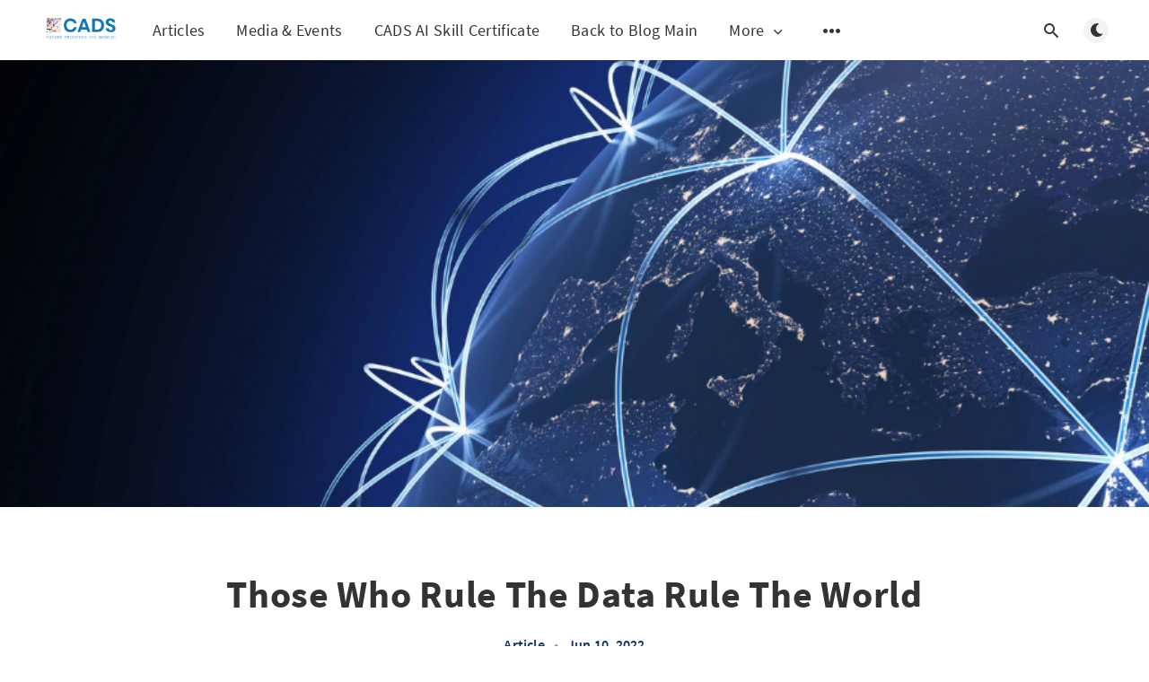

--- FILE ---
content_type: text/html; charset=utf-8
request_url: https://blog.cads.ai/those-who-rule-the-data-rule-the-world/
body_size: 10971
content:
<!DOCTYPE html>
<html lang="en">
  <head>
    <meta charset="utf-8" />
    <meta http-equiv="X-UA-Compatible" content="IE=edge" />

    <title>Those Who Rule The Data Rule The World</title>
    <meta name="HandheldFriendly" content="True" />
    <meta name="viewport" content="width=device-width, initial-scale=1.0" />

    <link rel="preload" href="https://blog.cads.ai/assets/css/app.css?v=96b94761a0" as="style" />
    <link rel="preload" href="https://blog.cads.ai/assets/js/manifest.js?v=96b94761a0" as="script" />
    <link rel="preload" href="https://blog.cads.ai/assets/js/vendor.js?v=96b94761a0" as="script" />
    <link rel="preload" href="https://blog.cads.ai/assets/js/app.js?v=96b94761a0" as="script" />

      <link rel="preload" href="https://blog.cads.ai/assets/css/post.css?v=96b94761a0" as="style" />
  <link rel="preload" href="https://blog.cads.ai/assets/js/post.js?v=96b94761a0" as="script" />


    <style>
      /* These font-faces are here to make fonts work if the Ghost instance is installed in a subdirectory */

      /* source-sans-pro-regular */
      @font-face {
        font-family: 'Source Sans Pro';
        font-style: normal;
        font-weight: 400;
        font-display: swap;
        src: local('SourceSansPro-Regular'),
            url("https://blog.cads.ai/assets/fonts/source-sans-pro/latin/source-sans-pro-regular.woff2?v=96b94761a0") format('woff2'),
            url("https://blog.cads.ai/assets/fonts/source-sans-pro/latin/source-sans-pro-regular.woff?v=96b94761a0") format('woff');
      }

      /* source-sans-pro-600 */
      @font-face {
        font-family: 'Source Sans Pro';
        font-style: normal;
        font-weight: 600;
        font-display: swap;
        src: local('SourceSansPro-SemiBold'),
            url("https://blog.cads.ai/assets/fonts/source-sans-pro/latin/source-sans-pro-600.woff2?v=96b94761a0") format('woff2'),
            url("https://blog.cads.ai/assets/fonts/source-sans-pro/latin/source-sans-pro-600.woff?v=96b94761a0") format('woff');
      }

      /* source-sans-pro-700 */
      @font-face {
        font-family: 'Source Sans Pro';
        font-style: normal;
        font-weight: 700;
        font-display: swap;
        src: local('SourceSansPro-Bold'),
            url("https://blog.cads.ai/assets/fonts/source-sans-pro/latin/source-sans-pro-700.woff2?v=96b94761a0") format('woff2'),
            url("https://blog.cads.ai/assets/fonts/source-sans-pro/latin/source-sans-pro-700.woff?v=96b94761a0") format('woff');
      }

      /* iconmoon */
      @font-face {
        font-family: 'icomoon';
        font-weight: normal;
        font-style: normal;
        font-display: swap;
        src: url("https://blog.cads.ai/assets/fonts/icomoon/icomoon.eot?101fc3?v=96b94761a0");
        src: url("https://blog.cads.ai/assets/fonts/icomoon/icomoon.eot?101fc3?v=96b94761a0#iefix") format('embedded-opentype'),
        url("https://blog.cads.ai/assets/fonts/icomoon/icomoon.ttf?101fc3?v=96b94761a0") format('truetype'),
        url("https://blog.cads.ai/assets/fonts/icomoon/icomoon.woff?101fc3?v=96b94761a0") format('woff'),
        url("https://blog.cads.ai/assets/fonts/icomoon/icomoon.svg?101fc3?v=96b94761a0#icomoon") format('svg');
      }
    </style>

    <link rel="stylesheet" type="text/css" href="https://blog.cads.ai/assets/css/app.css?v=96b94761a0" media="screen" />

      <link rel="stylesheet" type="text/css" href="https://blog.cads.ai/assets/css/post.css?v=96b94761a0" media="screen" />


    

    <link rel="icon" href="https://blog.cads.ai/content/images/size/w256h256/2022/05/1519905071713.png" type="image/png">
    <link rel="canonical" href="https://blog.cads.ai/those-who-rule-the-data-rule-the-world/">
    <meta name="referrer" content="no-referrer-when-downgrade">
    
    <meta property="og:site_name" content=" CADS AI Skills Intelligence Platform">
    <meta property="og:type" content="article">
    <meta property="og:title" content="Those Who Rule The Data Rule The World">
    <meta property="og:description" content="Almost everything is connected by data in this world. And how we have to come to understand data and automate it is by using analytics and artificial intelligence. Organizations have to continuously think about how to stay relevant in the digital world and its digital economy, and also how to">
    <meta property="og:url" content="https://blog.cads.ai/those-who-rule-the-data-rule-the-world/">
    <meta property="og:image" content="https://blog.cads.ai/content/images/2022/05/55.png">
    <meta property="article:published_time" content="2022-06-09T16:00:00.000Z">
    <meta property="article:modified_time" content="2022-06-10T11:22:17.000Z">
    <meta property="article:tag" content="Article">
    
    <meta property="article:publisher" content="https://www.facebook.com/thecads.org">
    <meta name="twitter:card" content="summary_large_image">
    <meta name="twitter:title" content="Those Who Rule The Data Rule The World">
    <meta name="twitter:description" content="Almost everything is connected by data in this world. And how we have to come to understand data and automate it is by using analytics and artificial intelligence. Organizations have to continuously think about how to stay relevant in the digital world and its digital economy, and also how to">
    <meta name="twitter:url" content="https://blog.cads.ai/those-who-rule-the-data-rule-the-world/">
    <meta name="twitter:image" content="https://blog.cads.ai/content/images/2022/05/55.png">
    <meta name="twitter:label1" content="Written by">
    <meta name="twitter:data1" content="MAX ">
    <meta name="twitter:label2" content="Filed under">
    <meta name="twitter:data2" content="Article">
    <meta name="twitter:site" content="@cads_ai">
    <meta property="og:image:width" content="900">
    <meta property="og:image:height" content="600">
    
    <script type="application/ld+json">
{
    "@context": "https://schema.org",
    "@type": "Article",
    "publisher": {
        "@type": "Organization",
        "name": " CADS AI Skills Intelligence Platform",
        "url": "https://blog.cads.ai/",
        "logo": {
            "@type": "ImageObject",
            "url": "https://blog.cads.ai/content/images/2023/03/cads-logo33-1.png"
        }
    },
    "author": {
        "@type": "Person",
        "name": "MAX ",
        "image": {
            "@type": "ImageObject",
            "url": "https://blog.cads.ai/content/images/2022/06/Max-AI-400x400-1.png",
            "width": 400,
            "height": 400
        },
        "url": "https://blog.cads.ai/author/max/",
        "sameAs": [
            "https://cads.ai/business"
        ]
    },
    "headline": "Those Who Rule The Data Rule The World",
    "url": "https://blog.cads.ai/those-who-rule-the-data-rule-the-world/",
    "datePublished": "2022-06-09T16:00:00.000Z",
    "dateModified": "2022-06-10T11:22:17.000Z",
    "image": {
        "@type": "ImageObject",
        "url": "https://blog.cads.ai/content/images/2022/05/55.png",
        "width": 900,
        "height": 600
    },
    "keywords": "Article",
    "description": "Almost everything is connected by data in this world. And how we have to come to understand data and automate it is by using analytics and artificial intelligence. Organizations have to continuously think about how to stay relevant in the digital world and its digital economy, and also how to make digital transformations within their operations advantageous to their 21st-century businesses.\n\nStatista has predicted that in 2020, about US$1.3 trillion will be spent on digital transformations globa",
    "mainEntityOfPage": "https://blog.cads.ai/those-who-rule-the-data-rule-the-world/"
}
    </script>

    <meta name="generator" content="Ghost 6.5">
    <link rel="alternate" type="application/rss+xml" title=" CADS AI Skills Intelligence Platform" href="https://blog.cads.ai/rss/">
    <script defer src="https://cdn.jsdelivr.net/ghost/portal@~2.56/umd/portal.min.js" data-i18n="true" data-ghost="https://blog.cads.ai/" data-key="867600c73cc7ffbcaf3ae9bf9c" data-api="https://cads-ai.ghost.io/ghost/api/content/" data-locale="en" crossorigin="anonymous"></script><style id="gh-members-styles">.gh-post-upgrade-cta-content,
.gh-post-upgrade-cta {
    display: flex;
    flex-direction: column;
    align-items: center;
    font-family: -apple-system, BlinkMacSystemFont, 'Segoe UI', Roboto, Oxygen, Ubuntu, Cantarell, 'Open Sans', 'Helvetica Neue', sans-serif;
    text-align: center;
    width: 100%;
    color: #ffffff;
    font-size: 16px;
}

.gh-post-upgrade-cta-content {
    border-radius: 8px;
    padding: 40px 4vw;
}

.gh-post-upgrade-cta h2 {
    color: #ffffff;
    font-size: 28px;
    letter-spacing: -0.2px;
    margin: 0;
    padding: 0;
}

.gh-post-upgrade-cta p {
    margin: 20px 0 0;
    padding: 0;
}

.gh-post-upgrade-cta small {
    font-size: 16px;
    letter-spacing: -0.2px;
}

.gh-post-upgrade-cta a {
    color: #ffffff;
    cursor: pointer;
    font-weight: 500;
    box-shadow: none;
    text-decoration: underline;
}

.gh-post-upgrade-cta a:hover {
    color: #ffffff;
    opacity: 0.8;
    box-shadow: none;
    text-decoration: underline;
}

.gh-post-upgrade-cta a.gh-btn {
    display: block;
    background: #ffffff;
    text-decoration: none;
    margin: 28px 0 0;
    padding: 8px 18px;
    border-radius: 4px;
    font-size: 16px;
    font-weight: 600;
}

.gh-post-upgrade-cta a.gh-btn:hover {
    opacity: 0.92;
}</style>
    <script defer src="https://cdn.jsdelivr.net/ghost/sodo-search@~1.8/umd/sodo-search.min.js" data-key="867600c73cc7ffbcaf3ae9bf9c" data-styles="https://cdn.jsdelivr.net/ghost/sodo-search@~1.8/umd/main.css" data-sodo-search="https://cads-ai.ghost.io/" data-locale="en" crossorigin="anonymous"></script>
    <script defer src="https://cdn.jsdelivr.net/ghost/announcement-bar@~1.1/umd/announcement-bar.min.js" data-announcement-bar="https://blog.cads.ai/" data-api-url="https://blog.cads.ai/members/api/announcement/" crossorigin="anonymous"></script>
    <link href="https://blog.cads.ai/webmentions/receive/" rel="webmention">
    <script defer src="/public/cards.min.js?v=96b94761a0"></script>
    <link rel="stylesheet" type="text/css" href="/public/cards.min.css?v=96b94761a0">
    <script defer src="/public/comment-counts.min.js?v=96b94761a0" data-ghost-comments-counts-api="https://blog.cads.ai/members/api/comments/counts/"></script>
    <script defer src="/public/member-attribution.min.js?v=96b94761a0"></script>
    <script defer src="/public/ghost-stats.min.js?v=96b94761a0" data-stringify-payload="false" data-datasource="analytics_events" data-storage="localStorage" data-host="https://blog.cads.ai/.ghost/analytics/api/v1/page_hit"  tb_site_uuid="f2dd69dd-d653-4250-82a9-278fe2b27f48" tb_post_uuid="86b39967-baf1-4426-a491-36dfcd815890" tb_post_type="post" tb_member_uuid="undefined" tb_member_status="undefined"></script><style>:root {--ghost-accent-color: #380674;}</style>
    

<!-- Google tag (gtag.js) -->
<script async src="https://www.googletagmanager.com/gtag/js?id=G-CW5Y52PWW2"></script>
<script>
  window.dataLayer = window.dataLayer || [];
  function gtag(){dataLayer.push(arguments);}
  gtag('js', new Date());

  gtag('config', 'G-CW5Y52PWW2');
</script>

<!-- Google Tag Manager -->
<script>(function(w,d,s,l,i){w[l]=w[l]||[];w[l].push({'gtm.start':
new Date().getTime(),event:'gtm.js'});var f=d.getElementsByTagName(s)[0],
j=d.createElement(s),dl=l!='dataLayer'?'&l='+l:'';j.async=true;j.src=
'https://www.googletagmanager.com/gtm.js?id='+i+dl;f.parentNode.insertBefore(j,f);
})(window,document,'script','dataLayer','GTM-KDJMV52');</script>
<!-- End Google Tag Manager -->

<!-- Google Tag Manager (noscript) -->
<noscript><iframe src="https://www.googletagmanager.com/ns.html?id=GTM-KDJMV52"
height="0" width="0" style="display:none;visibility:hidden"></iframe></noscript>
<!-- End Google Tag Manager (noscript) -->

    <style>
      :root {
        --primary-subtle-color: var(--ghost-accent-color) !important;
      }
    </style>

    <script>
      // @license magnet:?xt=urn:btih:d3d9a9a6595521f9666a5e94cc830dab83b65699&dn=expat.txt Expat
      const ghostHost = "https://blog.cads.ai"
      // @license-end
    </script>

      <script>
        const nativeSearchEnabled = true
      </script>

      <script>
        const ghostSearchApiKey = "&lt;meta name&#x3D;&quot;google-site-verification&quot; content&#x3D;&quot;xbdvZW_GVjrfdATCS8aUWNm4DLLJc9EAgxTXibOpXnc&quot; /&gt;"
      </script>


    <script>
      if (typeof Storage !== 'undefined') {
        const currentSavedTheme = localStorage.getItem('theme')

        if (currentSavedTheme && currentSavedTheme === 'dark') {
          document.documentElement.setAttribute('data-theme', 'dark')
        } else {
          document.documentElement.setAttribute('data-theme', 'light')
        }
      }
    </script>
  </head>
  <body class="post-template tag-articles">
    



  
<header class="m-header with-picture js-header">
  <div class="m-mobile-topbar" data-animate="fade-down">
    <button class="m-icon-button in-mobile-topbar js-open-menu" aria-label="Open menu">
      <span class="icon-menu" aria-hidden="true"></span>
    </button>
      <a href="https://blog.cads.ai" class="m-logo in-mobile-topbar">
        <img src="https://blog.cads.ai/content/images/2023/03/cads-logo33-1.png" alt=" CADS AI Skills Intelligence Platform" class="m-logo__image-light">
          <img src="https://blog.cads.ai/content/images/2023/03/Untitled-design--4--1.png" alt=" CADS AI Skills Intelligence Platform" class="m-logo__image-dark">
      </a>
    <button class="m-icon-button in-mobile-topbar " data-ghost-search aria-label="Open search">
      <span class="icon-search" aria-hidden="true"></span>
    </button>
  </div>

  <div class="m-menu js-menu">
    <button class="m-icon-button outlined as-close-menu js-close-menu" aria-label="Close menu">
      <span class="icon-close"></span>
    </button>
    <div class="m-menu__main" data-animate="fade-down">
      <div class="l-wrapper">
        <div class="m-nav js-main-nav">
          <nav class="m-nav__left js-main-nav-left" role="navigation" aria-label="Main menu">
            <ul>
                <li class="only-desktop">
                  <a href="https://blog.cads.ai" class="m-logo">
                    <img src="https://blog.cads.ai/content/images/2023/03/cads-logo33-1.png" alt=" CADS AI Skills Intelligence Platform" class="m-logo__image-light">
                      <img src="https://blog.cads.ai/content/images/2023/03/Untitled-design--4--1.png" alt=" CADS AI Skills Intelligence Platform" class="m-logo__image-dark">
                  </a>
                </li>
                
    <li class="nav-articles">
      <a href="https://blog.cads.ai/tag/articles/">Articles</a>
    </li>
    <li class="nav-media-events">
      <a href="https://blog.cads.ai/tag/media/">Media &amp; Events</a>
    </li>
    <li class="nav-cads-ai-skill-certificate">
      <a href="https://blog.cads.ai/ai-is-a-powerful-knowledge-assistant-prove-that-you-have-the-right-ai-skills-to-control-it/">CADS AI Skill Certificate</a>
    </li>
    <li class="nav-back-to-blog-main">
      <a href="https://blog.cads.ai/">Back to Blog Main</a>
    </li>

                <li class="more">
                  <span>
                    <a href="javascript:void(0);" class="js-open-secondary-menu">
                      More
                      <span class="icon-chevron-down" aria-hidden="true"></span>
                    </a>
                  </span>
                </li>
              <li class="submenu-option js-submenu-option">
                <button class="m-icon-button in-menu-main more js-toggle-submenu" aria-label="Open submenu">
                  <span class="icon-more" aria-hidden="true"></span>
                </button>
                <div class="m-submenu js-submenu">
                  <div class="l-wrapper in-submenu">
                    <section class="m-recent-articles">
                      <h3 class="m-submenu-title in-recent-articles">Recent articles</h3>
                          <div class="swiper js-recent-slider">
                            <div class="swiper-wrapper">
                                <div class="swiper-slide">
                                  <a href="/the-ai-skills-hype-cycle-is-broken-2-day-workshops-wont-save-your-workforce/" class="m-recent-article">
                                    <div class="m-recent-article__picture ">
                                        <img src="/content/images/size/w300/2025/06/person-suffering-from-technology-addiction-cybersickness.jpg" loading="lazy" alt="">
                                    </div>
                                    <h3 class="m-recent-article__title js-recent-article-title" title="The AI Skills Hype Cycle Is Broken — 2-Day Workshops Won’t Save Your Workforce">
                                      The AI Skills Hype Cycle Is Broken — 2-Day Workshops Won’t Save Your Workforce
                                    </h3>
                                    <span class="m-recent-article__date">5 months ago</span>
                                  </a>
                                </div>
                                <div class="swiper-slide">
                                  <a href="/why-edtech-alone-doesnt-work-the-30-usage-trap-and-the-rise-of-skills-intelligence/" class="m-recent-article">
                                    <div class="m-recent-article__picture ">
                                        <img src="/content/images/size/w300/2025/05/redacademy-what-is-edtech-1.jpg" loading="lazy" alt="">
                                    </div>
                                    <h3 class="m-recent-article__title js-recent-article-title" title="Why EdTech Alone Doesn’t Work: The 30% Usage Trap and the Rise of Skills Intelligence">
                                      Why EdTech Alone Doesn’t Work: The 30% Usage Trap and the Rise of Skills Intelligence
                                    </h3>
                                    <span class="m-recent-article__date">6 months ago</span>
                                  </a>
                                </div>
                                <div class="swiper-slide">
                                  <a href="/ai-skills-for-ai-transformation-the-missing-link-in-your-digital-strategy/" class="m-recent-article">
                                    <div class="m-recent-article__picture ">
                                        <img src="/content/images/size/w300/2025/04/Becoming-Data-Literate-in-Just-20-Hours-Here-s-How--8-.png" loading="lazy" alt="">
                                    </div>
                                    <h3 class="m-recent-article__title js-recent-article-title" title="AI Skills for AI Transformation: The Missing Link in Your Digital Strategy">
                                      AI Skills for AI Transformation: The Missing Link in Your Digital Strategy
                                    </h3>
                                    <span class="m-recent-article__date">7 months ago</span>
                                  </a>
                                </div>
                                <div class="swiper-slide">
                                  <a href="/why-are-we-stalling-on-generative-ai-adoption/" class="m-recent-article">
                                    <div class="m-recent-article__picture ">
                                        <img src="/content/images/size/w300/2024/12/Becoming-Data-Literate-in-Just-20-Hours-Here-s-How--4--1.png" loading="lazy" alt="">
                                    </div>
                                    <h3 class="m-recent-article__title js-recent-article-title" title="Why Are We Stalling on Generative AI Adoption?">
                                      Why Are We Stalling on Generative AI Adoption?
                                    </h3>
                                    <span class="m-recent-article__date">a year ago</span>
                                  </a>
                                </div>
                            </div>
                          </div>
                    </section>
                    <section class="m-tags">
                      <h3 class="m-submenu-title">Tags</h3>
                        <ul>
                              <li class="m-not-found">No tags found :(</li>
                        </ul>
                    </section>
                  </div>
                </div>
              </li>
            </ul>
          </nav>
          <div class="m-nav__right">
            <button class="m-icon-button in-menu-main " data-ghost-search aria-label="Open search">
              <span class="icon-search" aria-hidden="true"></span>
            </button>
            <div class="m-toggle-darkmode js-tooltip" data-tippy-content="Toggle light/dark mode" tabindex="0">
              <label for="toggle-darkmode" class="sr-only">
                Toggle light/dark mode
              </label>
              <input id="toggle-darkmode" type="checkbox" class="js-toggle-darkmode">
              <div>
                <span class="icon-moon moon" aria-hidden="true"></span>
                <span class="icon-sunny sun" aria-hidden="true"></span>
              </div>
            </div>
          </div>
        </div>
      </div>
    </div>
  </div>

    <div id="secondary-navigation-template" style="display: none;">
      
  <ul class="m-secondary-menu">
      <li class="nav-cads-ai-platform">
        <a href="https://cads.ai/account/login">CADS AI Platform</a>
      </li>
      <li class="nav-cads-data-skills">
        <a href="https://blog.cads.ai/tag/dataskills/">CADS Data Skills</a>
      </li>
      <li class="nav-cads-case-studies">
        <a href="https://blog.cads.ai/tag/case-studies/">CADS Case Studies</a>
      </li>
      <li class="nav-cads-webinars">
        <a href="https://blog.cads.ai/tag/webinars/">CADS Webinars</a>
      </li>
      <li class="nav-cads-data-star">
        <a href="https://blog.cads.ai/tag/datastar/">CADS Data Star</a>
      </li>
      <li class="nav-official-website">
        <a href="https://cads.ai/">Official Website</a>
      </li>
      <li class="nav-cads-story">
        <a href="https://blog.cads.ai/about-cads/">CADS Story</a>
      </li>
      <li class="nav-work-at-cads">
        <a href="https://blog.cads.ai/tag/cads-jobs/">Work at CADS</a>
      </li>
      <li class="nav-instagram-featured">
        <a href="https://blog.cads.ai/instagram-featured/">Instagram Featured</a>
      </li>
      <li class="nav-follow-us-on-linkedin">
        <a href="https://www.linkedin.com/company/thecads">Follow Us on Linkedin</a>
      </li>
      <li class="nav-legal">
        <a href="https://blog.cads.ai/legal/">Legal</a>
      </li>
      <li class="nav-data-literacy">
        <a href="https://blog.cads.ai/#data_literacy">data Literacy</a>
      </li>
  </ul>

    </div>
</header>

<main class="main-wrap">
    
  <section class="m-hero with-picture" data-animate="fade">
    <div class="m-hero__picture in-post">
      <img
        srcset="
          /content/images/size/w300/2022/05/55.png 300w,
          /content/images/size/w600/2022/05/55.png 600w,
          /content/images/size/w1000/2022/05/55.png 1000w,
          /content/images/size/w2000/2022/05/55.png 2000w
        "
        sizes="(max-width: 600px) 600px, (max-width: 1000px) 1000px, 2000px"
        src="/content/images/size/w1000/2022/05/55.png"
        alt=""
      />
    </div>
    </section>
  
  <article>
    <div class="l-content in-post">
        <div class="l-wrapper in-post  js-animation-wrapper" data-animate="fade-up">
          <div
            class="l-post-content js-progress-content">
            <header class="m-heading">
              <h1 class="m-heading__title in-post">Those Who Rule The Data Rule The World</h1>
              <div class="m-heading__meta">
                  <a href="https://blog.cads.ai/tag/articles/" class="m-heading__meta__tag">Article</a>
                  <span class="m-heading__meta__divider" aria-hidden="true">&bull;</span>
                <span class="m-heading__meta__time">Jun 10, 2022</span>
              </div>
            </header>
            <div class="pos-relative js-post-content">
              <div class="m-share">
                <div class="m-share__content js-sticky">
                  <a href="https://www.facebook.com/sharer/sharer.php?u=https://blog.cads.ai/those-who-rule-the-data-rule-the-world/"
                    class="m-icon-button filled in-share" target="_blank" rel="noopener" aria-label="Facebook">
                    <span class="icon-facebook" aria-hidden="true"></span>
                  </a>
                  <a href="https://twitter.com/intent/tweet?text=Those%20Who%20Rule%20The%20Data%20Rule%20The%20World&url=https://blog.cads.ai/those-who-rule-the-data-rule-the-world/"
                    class="m-icon-button filled in-share" target="_blank" rel="noopener" aria-label="Twitter">
                    <span class="icon-twitter" aria-hidden="true"></span>
                  </a>
                  <button class="m-icon-button filled in-share progress js-scrolltop" aria-label="Scroll to top">
                    <span class="icon-arrow-top" aria-hidden="true"></span>
                    <svg aria-hidden="true">
                      <circle class="progress-ring__circle js-progress" fill="transparent" r="0" />
                    </svg>
                  </button>
                </div>
              </div>
              <p>Almost everything is connected by data in this world. And how we have to come to understand data and automate it is by using analytics and artificial intelligence. Organizations have to continuously think about how to stay relevant in the digital world and its digital economy, and also how to make digital transformations within their operations advantageous to their 21st-century businesses.</p><p><a href="https://www.statista.com/topics/6778/digital-transformation/?ref=blog.cads.ai">Statista</a> has predicted that in 2020, about US$1.3 trillion will be spent on digital transformations globally, which is believed to be caused by the pandemic. <a href="https://www.smartinsights.com/manage-digital-transformation/digital-transformation-strategy/digital-transformation-planning/?ref=blog.cads.ai">SmartInsights</a> have noted that around 66% of businesses have a digital transformation process, start a digital transformation program, or are planning to introduce it, meaning implementing this change of businesses’ operations is flourishing.</p><p>Now that the world has gone through multiple lockdowns due to COVID-19, many companies have been affected; however, those that take smart technology into their systems will thrive at times like this. Even without the pandemic, organizations that adopt those advanced technologies will lead the AI-powered economy.</p><h2 id="big-data">Big Data</h2><p>Naturally, some data-driven businesses will use big data for marketing campaigns, decision-making, and process optimization.</p><p>For a bit more detail:</p><ul><li><strong><strong>Marketing campaigns:</strong></strong></li></ul><p>According to <a href="https://www.smartinvestor.com.my/those-who-rule-data-rule-the-world/?ref=blog.cads.ai">Smartinvestor</a>, 41% of organizations improve their marketing efforts by using big data as it helps them quickly identify their customer’s purchasing behaviors and engagement patterns, consequently receiving better score leads and locating customers who are valuable to their business.</p><ul><li><strong><strong>Decision-making:</strong></strong></li></ul><p>Businesses will always face risk-based decision-making situations, but with big data, they are able to identify high risks by modeling prospective scenarios, resulting in better decision-making.</p><ul><li><strong><strong>Process management:</strong></strong></li></ul><p>Randy Bean from <a href="https://hbr.org/2017/04/how-companies-say-theyre-using-big-data?ref=blog.cads.ai">Harvard Business Review</a> has collected that out of Fortune 1000 companies’ reports from executives, 49.2% have observed development in their business processes and a reduction of their expenses on account of big data analysis.</p><h2 id="advantages-of-data-driven-businesses">Advantages of Data-Driven Businesses</h2><p>Of course, you would want to know the advantages of using smart technology that has brought the connection of data-driven businesses and their customers or users. So here are a couple of benefits:</p><ul><li><strong><strong>You will gain a competitive edge:</strong></strong></li></ul><p>According to Paldesk, the competitive edge is referred to as the ‘<a href="https://www.paldesk.com/how-artificial-intelligence-can-create-a-competitive-advantage-in-business/?ref=blog.cads.ai">capacity a company has to produce any good or service more efficiently than its competitors</a>’, which Artificial Intelligence (AI) can easily do with its automated services.</p><p>What are the competitive advantages? Or the possible results of this?</p><p>Artificial Intelligence (AI) can generate new and original content, attracting more traffic to your sites from collecting raw data.</p><p>By gathering data, analyzing them, and selecting relevant content, it is able to offer personalized content for your consumers or users.</p><p>A cognitive-capable software, built by Artificial Intelligence (AI) technologies, can understand multiple languages, reaching a broad diversity of customers’ needs, giving customers a communication platform that provides voice and text services, improving decision-making processes.</p><p>Businesses can attend to customer’s needs by offering solutions in advance with the help of predictive analysis, using historical data and algorithms to produce these solutions.</p><ul><li><strong><strong>Improve customers’ experiences:</strong></strong></li></ul><p>With data analytics and Artificial Intelligence (AI) gathering historical and behavioral data, insights into the individual’s experience will be created, giving organizations a better understanding of their consumer’s needs and desires. As mentioned previously, relevant content and products are then suggested based on their interests, improving the consumer’s experiences, and increasing the number of sales.</p><ul><li><strong><strong>Optimize your sales:</strong></strong></li></ul><p>Artificial Intelligence (AI) can create predictive models that provide insights into new sales opportunities and predictive sales analytics that can improve sales with accuracy.</p><p><a href="https://www.marketingaiinstitute.com/blog/how-to-increase-sales-with-artificial-intelligence?ref=blog.cads.ai">MarketingAIInstitute</a> has listed four areas of sales that Artificial Intelligence (AI) and predictive analysis has been highly useful for increasing sales:</p><ul><li>Accurate Lead Scoring</li><li>Sales Prospects</li><li>Reducing churn</li><li>Sales Management</li></ul><ul><li><strong><strong>Driving decision-making:</strong></strong></li></ul><p>With the help of analyzing data with analytics and augmenting human intelligence with Artificial Intelligence (AI), it eliminates the number of human errors, resulting in a decreasing number of wrong decisions. For example:</p><p>Understanding your consumer’s needs and selecting the right products for them, alongside acknowledging their constant change in behavior, is essential to make the right marketing decision. From real-time data, trend analysis, and forecasting, Artificial Intelligence (AI) models will predict the consumer’s behavior in hopes of improving marketing decisions. With the application of technology, businesses will speed up their decision-making and be informed of the right choices effectively.</p><ul><li><strong><strong>Innovate with technology:</strong></strong></li></ul><p>Innovating is essential to a business’s success; luckily, the technology we have currently can aid your product development. Data analytics will be in every stage of your innovation process; for instance, it will identify the performance gaps, approach that problem, and help you with innovative solutions to overcome it. It also predicts the profitability of your innovations and the possibility of further development with new features. Analytics will help even after the completion of the product, evaluating the product’s success.</p><p>Artificial Intelligence (AI) also plays a role in driving human innovation, but how?</p><p><a href="https://www.forbes.com/sites/forbestechcouncil/2019/03/06/three-ways-artificial-intelligence-can-drive-human-innovation/?sh=203084d97940&ref=blog.cads.ai">Forbes</a> had listed three ways that it does, such as Artificial Intelligence (AI) overtaking man’s manual labor that does not require many skills. Humans are then free from menial work, increasing their productivity in the time that they can be more innovative. Another would be that Artificial Intelligence (AI) algorithms help generate creative designs for people, according to the criteria given, thus increasing human creativity. And lastly, ‘democratizing creativity’, allowing access to human best practices to anyone.</p><p>Now that you have gotten insights into the advantages of building a data-driven business, the next step is to identify your organization’s data maturity level and develop data-driven strategies. Luckily, <a href="https://www.thecads.com/?ref=blog.cads.ai">the Center for Applied Data Science</a> (CADS) is here to help you to sort that out with a data maturity roadmap.</p><p><strong><strong>And how can the Center for Applied Data Science (CADS) help your business?</strong></strong></p><ul><li>Helps build the AI that works best for your company</li><li>Work smarter to be competitive in productivity, as well as generating insights and sustainable results</li><li>Make your company workforce future-proof</li><li>Utilize technologies to break down silos and enable communities</li></ul><p>If you are a leader of a company that wants to emphasize data strategies, ask yourself these questions for your data journey:</p><ul><li>Do I have a data strategy in place to drive digital transformation?</li><li>Do I have the Talent and Skills to implement the solution?</li><li>How will a data-driven strategy support my business within the next 5-10 years?</li><li>Will this great solution work with what I already have?</li><li>What is my success roadmap?</li></ul><p>Once you realize that data is connected to everyone, you will understand the importance of obtaining the technology behind it. Everyone will have to face this revolution of technology advancement either now or later, and you best be ready for the upcoming data hurdles in the future.</p><p>So, ready to start your data-driven business?</p>
                <section class="m-tags in-post">
                  <h3 class="m-submenu-title">Tags</h3>
                  <ul>
                      <li>
                        <a href="/tag/articles/" title="Article">Article</a>
                      </li>
                  </ul>
                </section>
            </div>
          </div>
        </div>
          <section class="m-subscribe-section js-newsletter">
            <div class="l-wrapper in-post">
              <div class="m-subscribe-section__content">
                <div class="m-subscribe-section__text">
                  <h4 class="m-subscribe-section__title">Subscribe to our newsletter</h4>
                  <p class="m-subscribe-section__description">
                    Get the latest posts delivered right to your inbox.
                  </p>
                </div>
                <div class="m-subscribe-section__form">
                  
<div class="m-subscribe-section__form">
  <form data-members-form="subscribe" id="newsletter-form" class="m-subscribe-section__container">
    <div class="m-subscribe__form">
      <div class="pos-relative">
        <label for="newsletter-input" class="sr-only">Your email address</label>
        <input data-members-email id="newsletter-input" class="m-input in-subscribe-section" type="email"
          placeholder="Your email address" required />
      </div>
      <button id="newsletter-button" class="m-button primary block" type="submit">Subscribe</button>
    </div>
    <div class="m-subscribe__success">
      <header class="m-heading no-margin">
        <img src="https://blog.cads.ai/assets/images/success.png?v=96b94761a0" alt="Success!" class="m-subscribe__success_icon">
        <p class="m-heading__description in-newsletter-form">
          Now check your inbox and click the link to confirm your subscription.
        </p>
      </header>
    </div>
    <p class="m-subscribe__invalid m-small-text">
      Please enter a valid email address
    </p>
    <p class="m-subscribe__error m-small-text">
      Oops! There was an error sending the email, please try later.
    </p>
  </form>
</div>
                </div>
              </div>
            </div>
          </section>
        <section class="m-author">
          <div class="m-author__content">
            <div class="m-author__picture">
              <a href="https://blog.cads.ai/author/max/" class="m-author-picture" aria-label="MAX ">
                  <div style="background-image: url(https://blog.cads.ai/content/images/2022/06/Max-AI-400x400-1.png);"></div>
              </a>
            </div>
            <div class="m-author__info">
              <h4 class="m-author__name">
                <a href="https://blog.cads.ai/author/max/">MAX </a>
              </h4>
                <p class="m-author__bio">Max is the official mascot for CADS or the Center of Applied Data Science.</p>
              <ul class="m-author-links">
                  <li>
                    <a href="https://cads.ai/business" target="_blank" rel="noopener" aria-label="Website">
                      <span class="icon-globe" aria-hidden="true"></span>
                    </a>
                  </li>
              </ul>
            </div>
          </div>
        </section>
          <div class="m-comments">
            <div class="l-wrapper in-comments js-native-comments">
              
        <script defer src="https://cdn.jsdelivr.net/ghost/comments-ui@~1.2/umd/comments-ui.min.js" data-locale="en" data-ghost-comments="https://blog.cads.ai/" data-api="https://cads-ai.ghost.io/ghost/api/content/" data-admin="https://cads-ai.ghost.io/ghost/" data-key="867600c73cc7ffbcaf3ae9bf9c" data-title="null" data-count="true" data-post-id="62957db02a3daf003dbae1d7" data-color-scheme="auto" data-avatar-saturation="60" data-accent-color="#380674" data-comments-enabled="all" data-publication=" CADS AI Skills Intelligence Platform" crossorigin="anonymous"></script>
    
            </div>
          </div>
            <section class="m-recommended">
              <div class="l-wrapper in-recommended">
                <h3 class="m-section-title in-recommended">Recommended for you</h3>
                <div class="m-recommended-articles">
                  <div class="m-recommended-slider swiper js-recommended-slider">
                    <div class="swiper-wrapper">
                      
    <div class="m-recommended-slider__item swiper-slide">
  <article class="m-article-card  post tag-articles featured">
    <div class="m-article-card__picture">
      <a href="/the-ai-skills-hype-cycle-is-broken-2-day-workshops-wont-save-your-workforce/" class="m-article-card__picture-link" aria-hidden="true" tabindex="-1"></a>
        <img class="m-article-card__picture-background" src="/content/images/size/w600/2025/06/person-suffering-from-technology-addiction-cybersickness.jpg" loading="lazy" alt="">
      <a href="https://blog.cads.ai/author/sharala/" class="m-article-card__author js-tooltip" aria-label="Sharala Axryd" data-tippy-content="Posted by Sharala Axryd ">
          <div style="background-image: url(/content/images/size/w100/2022/05/3249CF6C-6395-4AF7-8C0E-78F19BDCC75C.jpeg);"></div>
      </a>
        <a href="/the-ai-skills-hype-cycle-is-broken-2-day-workshops-wont-save-your-workforce/" class="m-article-card__featured js-tooltip" data-tippy-content="Featured" aria-label="Featured">
          <span class="icon-star" aria-hidden="true"></span>
        </a>
    </div>
      <div class="m-article-card__info">
        <a href="https://blog.cads.ai/tag/articles/" class="m-article-card__tag">Article</a>
      <a href="/the-ai-skills-hype-cycle-is-broken-2-day-workshops-wont-save-your-workforce/" class="m-article-card__info-link" aria-label="The AI Skills Hype Cycle Is Broken — 2-Day Workshops Won’t Save Your Workforce">
        <div>
          <h2 class="m-article-card__title js-article-card-title " title="The AI Skills Hype Cycle Is Broken — 2-Day Workshops Won’t Save Your Workforce">
            The AI Skills Hype Cycle Is Broken — 2-Day Workshops Won’t Save Your Workforce
          </h2>
        </div>
        <div class="m-article-card__timestamp">
          <span>5 months ago</span>
          <span>&bull;</span>
          <span>4 min read</span>
        </div>
      </a>
    </div>
  </article>
    </div>
    <div class="m-recommended-slider__item swiper-slide">
  <article class="m-article-card  post tag-articles featured">
    <div class="m-article-card__picture">
      <a href="/ai-skills-for-ai-transformation-the-missing-link-in-your-digital-strategy/" class="m-article-card__picture-link" aria-hidden="true" tabindex="-1"></a>
        <img class="m-article-card__picture-background" src="/content/images/size/w600/2025/04/Becoming-Data-Literate-in-Just-20-Hours-Here-s-How--8-.png" loading="lazy" alt="">
      <a href="https://blog.cads.ai/author/max/" class="m-article-card__author js-tooltip" aria-label="MAX " data-tippy-content="Posted by MAX  ">
          <div style="background-image: url(/content/images/size/w100/2022/06/Max-AI-400x400-1.png);"></div>
      </a>
        <a href="/ai-skills-for-ai-transformation-the-missing-link-in-your-digital-strategy/" class="m-article-card__featured js-tooltip" data-tippy-content="Featured" aria-label="Featured">
          <span class="icon-star" aria-hidden="true"></span>
        </a>
    </div>
      <div class="m-article-card__info">
        <a href="https://blog.cads.ai/tag/articles/" class="m-article-card__tag">Article</a>
      <a href="/ai-skills-for-ai-transformation-the-missing-link-in-your-digital-strategy/" class="m-article-card__info-link" aria-label="AI Skills for AI Transformation: The Missing Link in Your Digital Strategy">
        <div>
          <h2 class="m-article-card__title js-article-card-title " title="AI Skills for AI Transformation: The Missing Link in Your Digital Strategy">
            AI Skills for AI Transformation: The Missing Link in Your Digital Strategy
          </h2>
        </div>
        <div class="m-article-card__timestamp">
          <span>7 months ago</span>
          <span>&bull;</span>
          <span>5 min read</span>
        </div>
      </a>
    </div>
  </article>
    </div>
    <div class="m-recommended-slider__item swiper-slide">
  <article class="m-article-card  post tag-articles featured">
    <div class="m-article-card__picture">
      <a href="/why-are-we-stalling-on-generative-ai-adoption/" class="m-article-card__picture-link" aria-hidden="true" tabindex="-1"></a>
        <img class="m-article-card__picture-background" src="/content/images/size/w600/2024/12/Becoming-Data-Literate-in-Just-20-Hours-Here-s-How--4--1.png" loading="lazy" alt="">
      <a href="https://blog.cads.ai/author/sharala/" class="m-article-card__author js-tooltip" aria-label="Sharala Axryd" data-tippy-content="Posted by Sharala Axryd ">
          <div style="background-image: url(/content/images/size/w100/2022/05/3249CF6C-6395-4AF7-8C0E-78F19BDCC75C.jpeg);"></div>
      </a>
        <a href="/why-are-we-stalling-on-generative-ai-adoption/" class="m-article-card__featured js-tooltip" data-tippy-content="Featured" aria-label="Featured">
          <span class="icon-star" aria-hidden="true"></span>
        </a>
    </div>
      <div class="m-article-card__info">
        <a href="https://blog.cads.ai/tag/articles/" class="m-article-card__tag">Article</a>
      <a href="/why-are-we-stalling-on-generative-ai-adoption/" class="m-article-card__info-link" aria-label="Why Are We Stalling on Generative AI Adoption?">
        <div>
          <h2 class="m-article-card__title js-article-card-title " title="Why Are We Stalling on Generative AI Adoption?">
            Why Are We Stalling on Generative AI Adoption?
          </h2>
        </div>
        <div class="m-article-card__timestamp">
          <span>a year ago</span>
          <span>&bull;</span>
          <span>5 min read</span>
        </div>
      </a>
    </div>
  </article>
    </div>
                    </div>
                    <button class="m-icon-button filled in-recommended-articles swiper-button-prev" aria-label="Previous">
                      <span class="icon-arrow-left" aria-hidden="true"></span>
                    </button>
                    <button class="m-icon-button filled in-recommended-articles swiper-button-next" aria-label="Next">
                      <span class="icon-arrow-right" aria-hidden="true"></span>
                    </button>
                  </div>
                </div>
              </div>
            </section>
    </div>
  </article>
</main>




    
<footer class="m-footer">
  <div class="m-footer__content">
      <nav class="m-footer__nav-secondary" role="navigation" aria-label="Secondary menu in footer">
        
  <ul class="m-secondary-menu">
      <li class="nav-cads-ai-platform">
        <a href="https://cads.ai/account/login">CADS AI Platform</a>
      </li>
      <li class="nav-cads-data-skills">
        <a href="https://blog.cads.ai/tag/dataskills/">CADS Data Skills</a>
      </li>
      <li class="nav-cads-case-studies">
        <a href="https://blog.cads.ai/tag/case-studies/">CADS Case Studies</a>
      </li>
      <li class="nav-cads-webinars">
        <a href="https://blog.cads.ai/tag/webinars/">CADS Webinars</a>
      </li>
      <li class="nav-cads-data-star">
        <a href="https://blog.cads.ai/tag/datastar/">CADS Data Star</a>
      </li>
      <li class="nav-official-website">
        <a href="https://cads.ai/">Official Website</a>
      </li>
      <li class="nav-cads-story">
        <a href="https://blog.cads.ai/about-cads/">CADS Story</a>
      </li>
      <li class="nav-work-at-cads">
        <a href="https://blog.cads.ai/tag/cads-jobs/">Work at CADS</a>
      </li>
      <li class="nav-instagram-featured">
        <a href="https://blog.cads.ai/instagram-featured/">Instagram Featured</a>
      </li>
      <li class="nav-follow-us-on-linkedin">
        <a href="https://www.linkedin.com/company/thecads">Follow Us on Linkedin</a>
      </li>
      <li class="nav-legal">
        <a href="https://blog.cads.ai/legal/">Legal</a>
      </li>
      <li class="nav-data-literacy">
        <a href="https://blog.cads.ai/#data_literacy">data Literacy</a>
      </li>
  </ul>

      </nav>
    <nav class="m-footer-social">
        <a href="https://www.facebook.com/thecads.org" target="_blank" rel="noopener" aria-label="Facebook">
          <span class="icon-facebook" aria-hidden="true"></span>
        </a>
        <a href="https://x.com/cads_ai" target="_blank" rel="noopener" aria-label="Twitter">
          <span class="icon-twitter" aria-hidden="true"></span>
        </a>
      <a href="https://blog.cads.ai/rss" aria-label="RSS">
        <span class="icon-rss" aria-hidden="true"></span>
      </a>
    </nav>
    <p class="m-footer-copyright">
      <span> CADS AI Skills Intelligence Platform &copy; 2025</span>
      <span>&nbsp; &bull; &nbsp;</span>
      <span>Published with <a href="https://ghost.org" target="_blank" rel="noopener">Ghost</a></span>
    </p>
    <p class="m-footer-copyright jslicense">
      <a href="https://blog.cads.ai/assets/html/javascript.html?v=96b94761a0" rel="jslicense">JavaScript license information</a>
    </p>
  </div>
</footer>

    <script defer src="https://blog.cads.ai/assets/js/manifest.js?v=96b94761a0"></script>
    <script defer src="https://blog.cads.ai/assets/js/vendor.js?v=96b94761a0"></script>
    <script defer src="https://blog.cads.ai/assets/js/app.js?v=96b94761a0"></script>

      <script defer src="https://blog.cads.ai/assets/js/post.js?v=96b94761a0"></script>


    <style>
.m-footer-copyright span:nth-child(2), .m-footer-copyright span:nth-child(3) {
    display: none;
}
</style>
  </body>
</html>


--- FILE ---
content_type: text/css; charset=UTF-8
request_url: https://blog.cads.ai/assets/css/app.css?v=96b94761a0
body_size: 7243
content:
/*! sanitize.css v7.0.2 | CC0 License | github.com/csstools/sanitize.css */*,:after,:before{background-repeat:no-repeat;box-sizing:border-box}:after,:before{text-decoration:inherit;vertical-align:inherit}html{font-family:system-ui,-apple-system,Segoe UI,Roboto,Ubuntu,Cantarell,Oxygen,sans-serif,Apple Color Emoji,Segoe UI Emoji,Segoe UI Symbol,Noto Color Emoji;line-height:1.15;-moz-tab-size:4;-o-tab-size:4;tab-size:4;word-break:break-word}body{margin:0}h1{font-size:2em;margin:.67em 0}hr{height:0;overflow:visible}main{display:block}nav ol,nav ul{list-style:none}pre{font-family:Menlo,Consolas,Roboto Mono,Ubuntu Monospace,Oxygen Mono,Liberation Mono,monospace;font-size:1em}a{background-color:transparent}abbr[title]{text-decoration:underline;-webkit-text-decoration:underline dotted;text-decoration:underline dotted}b,strong{font-weight:bolder}code,kbd,samp{font-family:Menlo,Consolas,Roboto Mono,Ubuntu Monospace,Oxygen Mono,Liberation Mono,monospace;font-size:1em}small{font-size:80%}::-moz-selection{background-color:#b3d4fc;color:#000;text-shadow:none}::selection{background-color:#b3d4fc;color:#000;text-shadow:none}audio,canvas,iframe,img,svg,video{vertical-align:middle}audio,video{display:inline-block}audio:not([controls]){display:none;height:0}img{border-style:none}svg{fill:currentColor}svg:not(:root){overflow:hidden}table{border-collapse:collapse}button,input,select,textarea{font-family:inherit;font-size:inherit;line-height:inherit}button,input,select{margin:0}button{overflow:visible;text-transform:none}[type=button],[type=reset],[type=submit],button{-webkit-appearance:button}fieldset{padding:.35em .75em .625em}input{overflow:visible}legend{color:inherit;display:table;max-width:100%;white-space:normal}progress{display:inline-block;vertical-align:baseline}select{text-transform:none}textarea{margin:0;overflow:auto;resize:vertical}[type=checkbox],[type=radio]{padding:0}[type=search]{-webkit-appearance:textfield;outline-offset:-2px}::-webkit-inner-spin-button,::-webkit-outer-spin-button{height:auto}::-webkit-input-placeholder{color:inherit;opacity:.54}::-webkit-search-decoration{-webkit-appearance:none}::-webkit-file-upload-button{-webkit-appearance:button;font:inherit}::-moz-focus-inner{border-style:none;padding:0}:-moz-focusring{outline:1px dotted ButtonText}details,dialog{display:block}dialog{background-color:#fff;border:solid;color:#000;height:-moz-fit-content;height:-webkit-fit-content;height:fit-content;left:0;margin:auto;padding:1em;position:absolute;right:0;width:-moz-fit-content;width:-webkit-fit-content;width:fit-content}dialog:not([open]){display:none}summary{display:list-item}canvas{display:inline-block}template{display:none}[tabindex],a,area,button,input,label,select,summary,textarea{touch-action:manipulation}[hidden]{display:none}[aria-busy=true]{cursor:progress}[aria-controls]{cursor:pointer}[aria-disabled],[disabled]{cursor:disabled}[aria-hidden=false][hidden]:not(:focus){clip:rect(0,0,0,0);display:inherit;position:absolute}:root{--show-fade-animation:1}[data-theme=light]{--background-color:#fff;--primary-foreground-color:#4a4a4a;--secondary-foreground-color:#000;--primary-subtle-color:#0470ee;--secondary-subtle-color:#f4f8fd;--titles-color:#333;--link-color:#133467;--primary-border-color:#9b9b9b;--secondary-border-color:#f0f8ff;--article-shadow-normal:0 10px 10px rgba(0,0,0,.08);--article-shadow-hover:0 4px 60px 0 rgba(0,0,0,.2);--transparent-background-color:hsla(0,0%,100%,.99);--footer-background-color:#133467;--submenu-shadow-color-opacity:0.25;--button-shadow-color-normal:hsla(0,0%,42%,.2);--button-shadow-color-hover:hsla(0,0%,42%,.3);--table-background-color-odd:#fafafa;--table-head-border-bottom:#e2e2e2;--toggle-darkmode-button-display-moon:block;--toggle-darkmode-button-display-sun:none;--toggle-darkmode-background-color:rgba(0,0,0,.05);--header-menu-gradient-first-color:hsla(0,0%,100%,0);--header-menu-gradient-second-color:#fff;--kg-card-img-invert-color:0}[data-theme=dark]{--background-color:#111;--primary-foreground-color:#ccc;--secondary-foreground-color:#fff;--primary-subtle-color:#2c2fe6;--secondary-subtle-color:#141920;--titles-color:#b4b4b4;--link-color:#b6b7f6;--primary-border-color:#1d1d1d;--secondary-border-color:#0f0f0f;--article-shadow-normal:0 4px 5px 5px rgba(0,0,0,.1);--article-shadow-hover:0 4px 5px 10px rgba(0,0,0,.1);--transparent-background-color:rgba(0,0,0,.99);--footer-background-color:#080808;--submenu-shadow-color-opacity:0.55;--button-shadow-color-normal:hsla(0,0%,4%,.5);--button-shadow-color-hover:hsla(0,0%,4%,.5);--table-background-color-odd:#050505;--table-head-border-bottom:#1d1d1d;--toggle-darkmode-button-display-moon:none;--toggle-darkmode-button-display-sun:block;--toggle-darkmode-background-color:rgba(0,0,0,.5);--header-menu-gradient-first-color:hsla(0,0%,7%,0);--header-menu-gradient-second-color:hsla(0,0%,7%,.65);--kg-card-img-invert-color:1}.hide{display:none}.sr-only{clip:rect(0 0 0 0);-webkit-clip-path:inset(100%);clip-path:inset(100%);height:1px;overflow:hidden;position:absolute;white-space:nowrap;width:1px}.focusable:focus,.m-button:focus,.m-icon-button:focus,.m-toggle-darkmode input:focus{box-shadow:0 0 0 2px var(--primary-subtle-color)!important}.content-centered,.m-hero,.m-icon-button{align-items:center;display:flex;justify-content:center}.m-button,.m-icon-button,.m-input,.m-toggle-darkmode input,.no-appearance{-webkit-appearance:none!important;-moz-appearance:none!important;appearance:none!important}.no-padding{padding:0}.no-margin{margin:0}.no-scroll-y{overflow-y:hidden}.align-center{text-align:center}.align-left{text-align:left}.align-right{text-align:right}.pos-relative{position:relative}.pos-absolute{position:absolute}.bold{font-weight:700}.underline{text-decoration:underline}.uppercase{text-transform:uppercase}.pointer{cursor:pointer}.only-desktop{display:none}@media only screen and (min-width:48rem){.only-desktop{display:block}}[class*=" icon-"],[class^=icon-]{speak:none;-webkit-font-smoothing:antialiased;-moz-osx-font-smoothing:grayscale;font-family:icomoon!important;font-style:normal;font-variant:normal;font-weight:400;line-height:1;text-transform:none}.icon-moon:before{content:"\e90f"}.icon-sunny:before{content:"\e910"}.icon-chevron-down:before{content:"\e900"}.icon-star:before{content:"\e901"}.icon-arrow-left:before{content:"\e902"}.icon-arrow-right:before{content:"\e903"}.icon-arrow-top:before{content:"\e904"}.icon-close:before{content:"\e905"}.icon-comments:before{content:"\e906"}.icon-facebook:before{content:"\e907"}.icon-globe:before{content:"\e908"}.icon-menu:before{content:"\e909"}.icon-more:before{content:"\e90a"}.icon-search:before{content:"\e90b"}.icon-twitter:before{content:"\e90c"}.icon-imdb:before{content:"\e90d"}.icon-vk:before{content:"\e90e"}.icon-steam:before{content:"\e914"}.icon-twitch:before{content:"\e915"}.icon-youtube:before{content:"\e916"}.icon-vimeo:before{content:"\e917"}.icon-whatsapp:before{content:"\e918"}.icon-reddit:before{content:"\e919"}.icon-rss:before{content:"\e91a"}.icon-spotify:before{content:"\e91b"}.icon-telegram:before{content:"\e91c"}.icon-soundcloud:before{content:"\e91d"}.icon-flickr:before{content:"\e91e"}.icon-letterboxd:before{content:"\e91f"}.icon-odnoklassniki:before{content:"\e920"}.icon-pinterest:before{content:"\e921"}.icon-tiktok:before{content:"\e922"}.icon-tumblr:before{content:"\e923"}.icon-xing:before{content:"\e924"}.icon-mixcloud:before{content:"\e925"}.icon-mixer:before{content:"\e926"}.icon-wechat:before{content:"\e927"}.icon-deviantart:before{content:"\e928"}.icon-discord:before{content:"\e929"}.icon-instagram:before{content:"\e92a"}.icon-linkedin:before{content:"\e92b"}.icon-snapchat:before{content:"\e92c"}.icon-gitlab:before{content:"\e92d"}.icon-github:before{content:"\e930"}.icon-behance:before{content:"\e951"}body{-webkit-font-smoothing:antialiased;-moz-osx-font-smoothing:grayscale;background-color:var(--background-color);color:var(--primary-foreground-color);display:flex;flex-direction:column;font-display:swap;font-family:Source Sans Pro,Helvetica,Arial,sans-serif;font-size:1rem;min-height:100vh;overflow-x:hidden;width:100%}body.share-menu-displayed{padding-bottom:45px}@media only screen and (min-width:48rem){body.share-menu-displayed{padding-bottom:0}}.main-wrap{display:flex;flex-direction:column;flex-grow:1}p{line-height:1.5;margin:0}a{color:inherit;text-decoration:none}fieldset{border:0;margin:0;padding:0;position:relative}.tippy-popper *{text-align:left!important}.medium-zoom-overlay{background-color:var(--background-color)!important}.medium-zoom-image,.medium-zoom-overlay{z-index:5}[data-animate^=fade]{-webkit-animation:fadeAnimation .5s linear forwards;animation:fadeAnimation .5s linear forwards;opacity:calc((var(--show-fade-animation) - 1)*-1)}@-webkit-keyframes fadeAnimation{0%{opacity:calc((var(--show-fade-animation) - 1)*-1)}to{opacity:1}}@keyframes fadeAnimation{0%{opacity:calc((var(--show-fade-animation) - 1)*-1)}to{opacity:1}}[data-animate=fade-up]{-webkit-animation:fadeUpAnimation .5s cubic-bezier(.77,0,.18,1) .3s forwards;animation:fadeUpAnimation .5s cubic-bezier(.77,0,.18,1) .3s forwards}@-webkit-keyframes fadeUpAnimation{0%{opacity:calc((var(--show-fade-animation) - 1)*-1);transform:translateY(calc(100px*var(--show-fade-animation)))}to{opacity:1;transform:translateY(0)}}@keyframes fadeUpAnimation{0%{opacity:calc((var(--show-fade-animation) - 1)*-1);transform:translateY(calc(100px*var(--show-fade-animation)))}to{opacity:1;transform:translateY(0)}}[data-animate=fade-down]{-webkit-animation:fadeDownAnimation .5s cubic-bezier(.77,0,.18,1) forwards;animation:fadeDownAnimation .5s cubic-bezier(.77,0,.18,1) forwards}@-webkit-keyframes fadeDownAnimation{0%{opacity:calc((var(--show-fade-animation) - 1)*-1);transform:translateY(calc(-100px*var(--show-fade-animation)))}to{opacity:1;transform:translateY(0)}}@keyframes fadeDownAnimation{0%{opacity:calc((var(--show-fade-animation) - 1)*-1);transform:translateY(calc(-100px*var(--show-fade-animation)))}to{opacity:1;transform:translateY(0)}}.l-wrapper{margin:0 auto;padding:0 20px;position:relative;width:100%}@media only screen and (min-width:48rem){.l-wrapper{max-width:1200px}}@media only screen and (min-width:80rem){.l-wrapper{padding:0}}.l-wrapper.in-submenu{padding:0}@media only screen and (min-width:48rem){.l-wrapper.in-submenu{padding:0 20px}}@media only screen and (min-width:80rem){.l-wrapper.in-submenu{padding:0}}@media only screen and (min-width:48rem){.l-wrapper.in-post{max-width:960px}}.l-wrapper.in-comments{color:var(--primary-foreground-color)}@media only screen and (min-width:48rem){.l-wrapper.in-comments{max-width:820px}}@media only screen and (min-width:64rem){.l-wrapper.in-recommended{max-width:calc(100% - 60px);padding:0}}@media only screen and (min-width:90rem){.l-wrapper.in-recommended{max-width:1200px}}.l-wrapper.in-post.no-image{padding-top:40px}@media only screen and (min-width:48rem){.l-wrapper.in-post.no-image{padding-top:80px}}.l-wrapper.in-caption{padding-top:10px}.l-content{padding:40px 0 20px}@media only screen and (min-width:48rem){.l-content{padding:60px 0 40px}}.m-button{background-color:transparent;border:0;border-radius:5px;color:#333;cursor:pointer;display:inline-block;font-size:1rem;font-weight:600;letter-spacing:.2px;line-height:1;outline:0;padding:13px 25px;position:relative;text-align:center;transition:all .25s cubic-bezier(.02,.01,.47,1)}.m-button.outlined{border:1px solid var(--primary-foreground-color);color:var(--titles-color)}.m-button.filled,.m-button.primary{box-shadow:0 2px 4px var(--button-shadow-color-normal),0 0 0 transparent}.m-button.filled:hover,.m-button.primary:hover{box-shadow:0 4px 8px var(--button-shadow-color-hover),0 0 0 transparent;transform:translateY(-2px)}.m-button.filled{background-color:#fff;border-radius:5px}.m-button.block{display:block;width:100%}.m-button.primary{background-color:var(--primary-subtle-color);color:#fff}.m-button.loading{cursor:default;overflow:hidden}.m-button.loading:after{-webkit-animation:loading 1s infinite;animation:loading 1s infinite;background-color:#fff;bottom:0;content:"";height:2px;left:0;position:absolute;width:25%}@-webkit-keyframes loading{0%{transform:translatex(0)}50%{transform:translatex(300%)}to{transform:translatex(0)}}@keyframes loading{0%{transform:translatex(0)}50%{transform:translatex(300%)}to{transform:translatex(0)}}.m-icon-button{background-color:transparent;border:0;border-radius:50%;color:var(--titles-color);cursor:pointer;font-size:1.125rem;outline:0;padding:0}.m-icon-button.outlined{border:1px solid var(--primary-foreground-color)}.m-icon-button.filled{background-color:var(--background-color);box-shadow:0 2px 4px var(--button-shadow-color-normal),0 0 0 transparent;transition:all .25s cubic-bezier(.02,.01,.47,1)}.m-icon-button.filled:hover{box-shadow:0 4px 8px var(--button-shadow-color-hover),0 0 0 transparent}.m-icon-button:disabled{cursor:default;opacity:.5}.m-icon-button.in-mobile-topbar{height:50px;width:50px}.m-icon-button.as-close-menu{font-size:.625rem;height:32px;position:absolute;right:20px;top:20px;width:32px;z-index:2}@media only screen and (min-width:48rem){.m-icon-button.as-close-menu{display:none!important}}.m-icon-button.as-close-search{font-size:.625rem;height:32px;position:absolute;right:20px;top:20px;width:32px;z-index:2}@media only screen and (min-width:48rem){.m-icon-button.as-close-search{font-size:.875rem;height:42px;right:30px;top:30px;width:42px}}@media only screen and (min-width:80rem){.m-icon-button.as-close-search{height:50px;right:40px;top:40px;width:50px}}.m-icon-button.in-menu-main{display:none}@media only screen and (min-width:48rem){.m-icon-button.in-menu-main{display:flex;height:32px;width:32px}}.m-icon-button.more{font-size:1.25rem;position:relative;z-index:6}.m-icon-button.more.active{color:var(--primary-subtle-color)}.m-icon-button.in-pagination-left,.m-icon-button.in-pagination-right{font-size:.625rem;height:40px;width:40px}@media only screen and (min-width:48rem){.m-icon-button.in-pagination-left,.m-icon-button.in-pagination-right{font-size:.688rem;height:46px;width:46px}}.m-icon-button.in-pagination-left{margin-right:30px}.m-icon-button.in-pagination-right{margin-left:30px}.m-icon-button.in-featured-articles{bottom:5px;color:#fff;font-size:.875rem;height:40px;position:absolute;width:40px;z-index:2}@media only screen and (min-width:48rem){.m-icon-button.in-featured-articles{bottom:26px}}.m-icon-button.in-featured-articles.swiper-button-prev{right:56px}@media only screen and (min-width:48rem){.m-icon-button.in-featured-articles.swiper-button-prev{right:76px}}.m-icon-button.in-featured-articles.swiper-button-next{right:16px}@media only screen and (min-width:48rem){.m-icon-button.in-featured-articles.swiper-button-next{right:36px}}.m-icon-button.in-recommended-articles{font-size:.625rem;height:40px;position:absolute;top:240px;transform:translateY(-50%);width:40px;z-index:2}@media only screen and (min-width:64rem){.m-icon-button.in-recommended-articles{display:none}}.m-icon-button.in-recommended-articles.swiper-button-prev{left:2px}.m-icon-button.in-recommended-articles.swiper-button-next{right:2px}.m-icon-button.as-load-comments{font-size:1.25rem;height:60px;margin:0 auto;position:relative;width:60px;z-index:2}@media only screen and (min-width:48rem){.m-icon-button.as-load-comments{font-size:1.625rem;height:80px;width:80px}}.m-icon-button.in-share{color:var(--titles-color);font-size:.75rem;height:31px;margin:0 25px;text-decoration:none;width:31px}@media only screen and (min-width:64rem){.m-icon-button.in-share{font-size:.875rem;height:40px;margin:0 0 20px;width:40px}}@media only screen and (min-width:80rem){.m-icon-button.in-share{font-size:1rem;height:50px;width:50px}}.m-icon-button.progress{position:relative}.m-icon-button.progress svg{height:100%;left:0;opacity:0;position:absolute;top:0;width:100%}.m-icon-button.progress svg circle{stroke:var(--primary-subtle-color);transform:rotate(-90deg);transform-origin:50% 50%;transition:stroke-dashoffset .2s}.rtl .m-icon-button.in-featured-articles.swiper-button-prev{left:16px;right:auto}@media only screen and (min-width:48rem){.rtl .m-icon-button.in-featured-articles.swiper-button-prev{left:36px;right:auto}}.rtl .m-icon-button.in-featured-articles.swiper-button-next{left:52px;right:auto}@media only screen and (min-width:48rem){.rtl .m-icon-button.in-featured-articles.swiper-button-next{left:72px;right:auto}}.rtl .m-icon-button.in-recommended-articles.swiper-button-prev{left:auto;right:2px;transform:rotate(180deg)}.rtl .m-icon-button.in-recommended-articles.swiper-button-next{left:2px;right:auto;transform:rotate(180deg)}.m-input{background-color:var(--background-color);border:1px solid var(--primary-border-color);border-radius:5px;color:var(--primary-foreground-color);font-size:1rem;letter-spacing:.2px;line-height:1.3;outline:0;padding:11px 15px;width:100%}.m-input:focus{border-color:var(--primary-subtle-color)}.m-input.in-search{font-weight:600;padding-left:40px}@media only screen and (min-width:48rem){.m-input.in-search{font-size:1.25rem;padding:15px 30px 15px 60px}}.m-input.in-subscribe-section{margin-bottom:15px}.m-section-title{color:var(--primary-foreground-color);font-size:1.25rem;font-weight:400;letter-spacing:.3px;line-height:1.3;margin:0 0 30px;text-align:center}@media only screen and (min-width:48rem){.m-section-title{font-size:1.5rem;margin-bottom:40px}}.m-section-title.in-recommended{margin-bottom:0!important}.m-small-text{color:var(--titles-color);font-size:.875rem}.m-small-text.in-subscribe-page{font-weight:600;padding-top:30px}.m-small-text.in-author-along-with{margin-bottom:20px}.m-small-text.in-author-along-with a{text-decoration:underline}.m-not-found{color:var(--primary-foreground-color);font-size:.875rem;font-weight:600;line-height:1.3}.m-not-found.in-recent-articles{margin-left:20px}@media only screen and (min-width:48rem){.m-not-found.in-recent-articles{margin-left:0}}.m-header{background-color:var(--background-color);left:0;position:fixed;top:0;transition:transform .4s cubic-bezier(.165,.84,.44,1);width:100%;will-change:transform;z-index:4}@media only screen and (min-width:48rem){.m-header{padding:15px 0}}.m-header.mobile-menu-opened{height:100%}@media only screen and (min-width:48rem){.m-header.mobile-menu-opened{height:auto}}.m-header.headroom--pinned{box-shadow:0 4px 8px rgba(0,0,0,.05),0 0 0 transparent;transform:translateY(0)}.m-header.headroom--pinned .m-header__shadow{display:none}.m-header.headroom--unpinned{transform:translateY(-100%)}.m-header.submenu-is-active{background-color:var(--background-color)}.m-header.submenu-is-active .m-header__shadow{display:none}.m-header.with-picture{background-color:var(--background-color)}.m-mobile-topbar{align-items:center;display:flex;height:50px;justify-content:space-between;position:relative;z-index:2}@media only screen and (min-width:48rem){.m-mobile-topbar{display:none!important}}.m-logo{display:inline-block;height:25px}.m-logo img{height:100%;max-width:150px;-o-object-fit:contain;object-fit:contain;width:auto}.m-logo img.m-logo__image-light{display:var(--toggle-darkmode-button-display-moon)}.m-logo img.m-logo__image-dark{display:var(--toggle-darkmode-button-display-sun)}.m-logo.in-mobile-topbar{height:20px;margin:0 20px}.m-site-name.in-mobile-topbar{color:var(--titles-color);font-weight:600}.m-site-name.in-desktop-menu{font-weight:700}@media only screen and (min-width:48rem){.m-nav{align-items:center;display:flex;height:37px;justify-content:space-between;overflow-y:hidden}}@media only screen and (min-width:90rem){.m-nav{margin:0 -5px}}@media only screen and (min-width:48rem){.m-nav.toggle-overflow{overflow-y:initial}}.m-nav__left{margin-bottom:30px}@media only screen and (min-width:48rem){.m-nav__left{-webkit-overflow-scrolling:touch;align-items:center;display:flex;flex:1 1 auto;margin-bottom:0;overflow-x:auto;overflow-y:hidden;padding-bottom:40px;padding-left:5px;padding-top:40px;white-space:nowrap}.m-nav__left.toggle-overflow{overflow-x:hidden}}.m-nav__left ul:not(.m-secondary-menu){margin:0;padding:0}@media only screen and (min-width:48rem){.m-nav__left ul:not(.m-secondary-menu){align-items:center;display:flex}}.m-nav__left li{color:var(--titles-color);font-size:1.125rem;letter-spacing:.3px;margin-bottom:15px}@media only screen and (min-width:48rem){.m-nav__left li{margin-bottom:0;margin-right:35px;position:relative}}.m-nav__left li:last-of-type{margin-bottom:0}.m-nav__left li.nav-current{font-weight:600}.m-nav__left li a{color:inherit}.m-nav__left li.more a{align-items:center;display:inline-flex}@media only screen and (min-width:48rem){.m-nav__left li.more a{display:flex}}.m-nav__left li.more a span{color:inherit;display:inline-block;font-size:1rem;margin-left:8px;transform:translateY(1px)}@media only screen and (min-width:48rem){.m-nav__left li.submenu-option{z-index:2}}.m-nav__right{align-items:center;display:flex;justify-content:flex-end}@media only screen and (min-width:48rem){.m-nav__right{flex-shrink:0;padding-left:20px;padding-right:5px;position:relative}.m-nav__right:before{background:linear-gradient(90deg,var(--header-menu-gradient-first-color) 0,var(--header-menu-gradient-second-color));content:"";height:100%;left:-20px;pointer-events:none;position:absolute;top:0;width:20px;z-index:2}.rtl .m-nav__left{padding-left:0;padding-right:5px}.rtl .m-nav__left li{margin-left:35px;margin-right:0}.rtl .m-nav__right{padding-left:5px;padding-right:20px}.rtl .m-nav__right:before{left:auto;right:-20px;transform:rotate(180deg)}}.m-menu{-webkit-overflow-scrolling:touch;background-color:var(--background-color);height:100%;left:0;opacity:0;overflow-y:auto;position:fixed;top:0;transform:scale(1.2);transition:all .4s cubic-bezier(.165,.84,.44,1);visibility:hidden;width:100%;z-index:2}.m-menu.opened{opacity:1;transform:scale(1);visibility:visible;z-index:10}@media only screen and (min-width:48rem){.m-menu{background-color:transparent;height:auto;left:auto;opacity:1!important;overflow:initial;position:relative;top:auto;transform:translateZ(0)!important;visibility:visible!important}}.m-menu__main{min-height:100%;padding:50px 0 5px}@media only screen and (min-width:48rem){.m-menu__main{min-height:0;padding:0}}.rtl .m-menu__main{padding-top:75px}@media only screen and (min-width:48rem){.rtl .m-menu__main{padding:0}}.m-secondary-menu{list-style-type:none;margin:0;padding:0}.m-secondary-menu li{font-size:1rem}@media only screen and (min-width:48rem){.m-secondary-menu li{margin-left:0;margin-right:0}}.m-secondary-menu li.nav-current a{font-weight:600}.m-secondary-menu li a{border-radius:4px;display:block;padding:6px 10px;transition:background-color .1s linear}@media only screen and (min-width:48rem){.m-secondary-menu li a{padding:8px 10px}}.m-secondary-menu li a:hover{background-color:rgba(0,0,0,.1)}.rtl .m-secondary-menu .li,.rtl .m-secondary-menu .li a{text-align:right!important}.m-submenu{padding-top:25px}@media only screen and (min-width:48rem){.m-submenu{background-color:var(--background-color);border-top:1px solid var(--secondary-border-color);box-shadow:0 60px 60px rgba(0,0,0,var(--submenu-shadow-color-opacity)),0 0 0 transparent;left:0;padding:30px 0 20px;position:fixed;top:45px;visibility:hidden;white-space:normal;width:100%;z-index:5}}@media only screen and (min-width:80rem){.m-submenu{padding:32px 0 23px}}@media only screen and (min-width:48rem){.m-submenu.opened{-webkit-animation:openSubmenuAnimation .3s both;animation:openSubmenuAnimation .3s both;-webkit-backface-visibility:visible!important;backface-visibility:visible!important;visibility:visible}@-webkit-keyframes openSubmenuAnimation{0%{opacity:0;transform:translate3d(0,-5%,0)}to{opacity:1;transform:translateZ(0)}}@keyframes openSubmenuAnimation{0%{opacity:0;transform:translate3d(0,-5%,0)}to{opacity:1;transform:translateZ(0)}}}@media only screen and (min-width:48rem){.m-submenu.closed{-webkit-animation:closeSubmenuAnimation .3s both;animation:closeSubmenuAnimation .3s both;-webkit-backface-visibility:visible!important;backface-visibility:visible!important}@-webkit-keyframes closeSubmenuAnimation{0%{opacity:1;transform:translateZ(0);visibility:visible}to{opacity:0;transform:translate3d(0,-2.5%,0);visibility:hidden}}@keyframes closeSubmenuAnimation{0%{opacity:1;transform:translateZ(0);visibility:visible}to{opacity:0;transform:translate3d(0,-2.5%,0);visibility:hidden}}}@media only screen and (min-width:48rem){:root .m-submenu,_:-ms-fullscreen{top:65px}}.m-submenu-title{font-size:1.125rem;font-weight:400;letter-spacing:.3px;line-height:1.3;margin:0 0 25px}.m-submenu-title.in-recent-articles{padding:0 20px}@media only screen and (min-width:48rem){.m-submenu-title.in-recent-articles{padding:0}}.rtl .m-submenu-title{direction:rtl}.m-recent-articles{margin:0 -20px 40px;overflow:hidden}@media only screen and (min-width:48rem){.m-recent-articles{margin:0 0 40px}}.m-recent-articles ul{cursor:-webkit-grab;cursor:grab}.m-recent-articles .swiper-slide{width:auto}.m-recent-article{display:block;margin:0 20px;width:230px}@media only screen and (min-width:48rem){.m-recent-article{margin:0 60px 0 0}}.m-recent-article:hover .m-recent-article__picture img{transform:scale(1.1)}@media only screen and (min-width:48rem){.rtl .m-recent-article{margin:0 0 0 60px}}.m-recent-article__picture{background-color:var(--secondary-subtle-color);border-radius:5px;height:130px;margin-bottom:15px;overflow:hidden;position:relative;transform:translateZ(0)}.m-recent-article__picture.no-picture img{height:64px;left:50%;margin:-32px 0 0 -32px;position:absolute;top:50%;width:64px}.m-recent-article__picture img{-webkit-backface-visibility:visible!important;backface-visibility:visible!important;height:100%;-o-object-fit:cover;object-fit:cover;transition:transform .5s cubic-bezier(.165,.84,.44,1);width:100%}.m-recent-article__title{color:var(--titles-color);font-size:1rem;font-weight:400;letter-spacing:.2px;line-height:1.438rem;margin:0 0 10px}@media only screen and (min-width:48rem){.m-recent-article__title{font-size:1.125rem;letter-spacing:.25px}}.m-recent-article__date{color:var(--titles-color);font-size:.813rem;letter-spacing:.15px}.m-tags.in-post{padding-top:25px}.m-tags.in-post ul{list-style-type:none;padding:0}.m-tags.in-post a{text-decoration:none}.m-tags ul{display:flex;flex-wrap:wrap}.m-tags li{font-size:.875rem;font-weight:600;letter-spacing:.2px;margin-bottom:10px!important;margin-right:30px}.m-tags li:last-of-type{margin-right:0}.m-tags li a{color:var(--link-color)!important}.m-toggle-darkmode{border-radius:50%;bottom:45px;height:28px;overflow:hidden;position:fixed;right:20px;width:28px;z-index:2}@media only screen and (min-width:48rem){.m-toggle-darkmode{bottom:auto;margin-left:20px;position:relative;right:auto;z-index:auto}}.m-toggle-darkmode input{border:0;cursor:pointer;height:100%;left:0;opacity:0;outline:0;position:absolute;top:0;width:100%;z-index:2}.m-toggle-darkmode input::-moz-focus-inner{border:0}.m-toggle-darkmode div{align-items:center;background-color:var(--toggle-darkmode-background-color);border-radius:50%;display:flex;height:100%;justify-content:center;left:0;overflow:hidden;position:absolute;top:0;width:100%;z-index:1}.m-toggle-darkmode span{color:var(--titles-color);font-size:.9375rem}.m-toggle-darkmode span.moon{display:var(--toggle-darkmode-button-display-moon)}.m-toggle-darkmode span.sun{display:var(--toggle-darkmode-button-display-sun)}:root .m-toggle-darkmode,_:-ms-fullscreen{display:none}.m-hero{background-color:var(--secondary-subtle-color);flex-direction:column;min-height:365px;overflow:hidden;padding:100px 0 75px;position:relative}@media only screen and (min-width:48rem){.m-hero{min-height:400px;padding:150px 0 75px}}.m-hero.with-picture{background-color:#000;color:#fff}@media only screen and (min-width:48rem){.m-hero.with-picture{min-height:450px}}@media only screen and (min-width:80rem){.m-hero.with-picture{min-height:565px}}.m-hero.with-picture .m-hero-title{color:#fff}.m-hero.no-picture.in-post{display:none}.m-hero__picture{align-items:center;display:flex;height:100%;justify-content:center;left:0;opacity:.7;position:absolute;top:0;width:100%;z-index:1}.m-hero__picture.in-post{opacity:1}.m-hero__picture img{height:100%;-o-object-fit:cover;object-fit:cover;width:100%}.m-hero__content{padding:0 20px;position:relative;text-align:center;z-index:2}@media only screen and (min-width:48rem){.m-hero__content{max-width:700px}}@media only screen and (min-width:80rem){.m-hero__content{padding:0}}.m-hero__meta{margin:0 auto}@media only screen and (min-width:48rem){.m-hero__meta{align-items:center;display:flex;justify-content:center}}.rtl .m-hero__meta{direction:ltr}.m-hero-avatar{background-color:#5c697c;background-position:50%;background-repeat:no-repeat;background-size:cover;border-radius:50%;box-shadow:inset 0 2px 4px rgba(0,0,0,.25),0 0 0 transparent;height:80px;margin:0 auto 25px;width:80px}@media only screen and (min-width:48rem){.m-hero-avatar{height:100px;width:100px}}.m-hero-title{color:var(--titles-color);font-size:1.75rem;font-weight:700;letter-spacing:.4px;line-height:1.3;margin:0 0 15px}@media only screen and (min-width:48rem){.m-hero-title{font-size:2.25rem;letter-spacing:.5px}}.m-hero-title.bigger{font-size:2rem;letter-spacing:.5px}@media only screen and (min-width:48rem){.m-hero-title.bigger{font-size:3.25rem;letter-spacing:.8px;margin-bottom:10px}}.m-hero-description{font-size:.938rem;letter-spacing:.2px;line-height:1.5;margin-bottom:20px}@media only screen and (min-width:48rem){.m-hero-description{font-size:1.125rem}}.m-hero-description.bigger{font-size:1.125rem;line-height:1.3;margin-bottom:25px}@media only screen and (min-width:48rem){.m-hero-description.bigger{font-size:1.375rem}}.m-hero-description.with-picture{color:#fff}.m-hero-social{list-style-type:none;margin:0 0 15px;padding:0;text-align:center}@media only screen and (min-width:48rem){.m-hero-social{margin-bottom:0;margin-right:7px}}.m-hero-social.with-picture{color:#fff}.m-hero-social li{display:inline-block;margin:0 11px}.m-hero-social li a{color:inherit;font-size:.938rem}.m-hero-social li a span{color:inherit}.rtl .m-hero-social{direction:ltr}.m-hero-stats{list-style-type:none;margin:0;padding:0;text-align:center}@media only screen and (min-width:48rem){.m-hero-stats{margin-left:7px}}.m-hero-stats.with-picture{color:#fff}.m-hero-stats li{color:inherit;display:inline-block;font-size:.813rem;letter-spacing:.2px;margin:0 4px}@media only screen and (min-width:48rem){.m-hero-stats li{font-size:1rem;letter-spacing:.3px}}.m-heading{margin:0 auto 40px;text-align:center}@media only screen and (min-width:48rem){.m-heading{margin-bottom:60px}.m-heading.in-subscribe-page{margin-bottom:50px}}.m-heading.no-margin{margin-bottom:0!important}.m-heading__title{color:var(--titles-color);font-size:1.75rem;letter-spacing:.4px;line-height:1.3;margin:0 0 10px}@media only screen and (min-width:48rem){.m-heading__title{font-size:2.25rem;letter-spacing:.5px;margin-bottom:15px}}.m-heading__title.in-post{font-size:2rem;letter-spacing:.5px;margin-bottom:15px}@media only screen and (min-width:48rem){.m-heading__title.in-post{font-size:2.625rem;letter-spacing:.7px;margin-bottom:20px}}.m-heading__title.in-page{margin:0}.m-heading__description{font-size:.938rem;letter-spacing:.2px;line-height:1.3;margin:0 auto}@media only screen and (min-width:48rem){.m-heading__description{font-size:1.125rem}.m-heading__description.in-subscribe-page{font-size:1rem;max-width:420px}}.m-heading__description.in-newsletter-form{font-size:.875rem;max-width:80%}@media only screen and (min-width:48rem){.m-heading__description.in-newsletter-form{max-width:420px}}.m-heading__meta{align-items:center;display:flex;font-size:.875rem;font-weight:600;justify-content:center;letter-spacing:.2px}@media only screen and (min-width:48rem){.m-heading__meta{font-size:1rem}}.m-heading__meta__tag,.m-heading__meta__time{color:var(--link-color)!important}.m-heading__meta__tag{text-decoration:none!important}.m-heading__meta__divider{color:var(--primary-border-color);display:inline-block;margin:0 10px}.m-article-card{background-color:var(--background-color);border:1px solid var(--secondary-border-color);border-radius:10px;display:flex;flex-direction:column;height:400px;margin-bottom:20px;position:relative;transition:all .25s cubic-bezier(.02,.01,.47,1);z-index:1}.m-article-card:hover{transform:translateY(-5px)}.m-article-card:hover:before{box-shadow:var(--article-shadow-hover),0 0 0 transparent}.m-article-card:hover .m-article-card__author{box-shadow:0 4px 8px rgba(0,0,0,.3),0 0 0 transparent}@media only screen and (min-width:48rem){.m-article-card{height:420px;margin-bottom:20px;margin-left:10px;margin-right:10px;width:calc(50% - 20px)}}@media only screen and (min-width:64rem){.m-article-card{margin-bottom:40px;margin-left:20px;margin-right:20px;width:calc(33.33333% - 40px)}}.m-article-card.no-picture .m-article-card__picture{height:85px!important}.m-article-card.no-picture .m-article-card__info{background-color:var(--secondary-subtle-color)}.m-article-card.no-picture .m-article-card__title{font-size:1.625rem;line-height:1.4}.m-article-card.as-author .m-article-card__picture{background-color:#000}.m-article-card.as-author .m-article-card__picture-link{z-index:2}.m-article-card.as-author .m-article-card__picture-background{opacity:.75}.m-article-card.as-author .m-article-card__info{padding:0}.m-article-card.as-author .m-article-card__info-link{padding:20px 20px 60px}.m-article-card:before{border-radius:10px;bottom:0;box-shadow:var(--article-shadow-normal),0 0 0 transparent;content:"";left:10px;position:absolute;right:10px;top:10px;transition:all .25s cubic-bezier(.02,.01,.47,1)}.m-article-card__picture{background-color:var(--secondary-subtle-color);border-radius:10px 10px 0 0;height:200px;overflow:hidden;position:relative;transform:translateZ(0)}@media only screen and (min-width:48rem){.m-article-card__picture{height:220px}}.m-article-card__picture-link{height:100%;left:0;position:absolute;top:0;width:100%;z-index:1}.m-article-card__picture-background{height:100%;left:0;-o-object-fit:cover;object-fit:cover;position:absolute;top:0;width:100%;z-index:0}.m-article-card__name{bottom:20px;color:#fff;font-size:1.25rem;font-weight:600;left:20px;letter-spacing:.4px;line-height:1.3;margin:0;position:absolute;right:20px;z-index:1}@media only screen and (min-width:48rem){.m-article-card__name{bottom:25px;left:25px}}.m-article-card__author{border-radius:50%;height:35px;left:20px;position:absolute;top:20px;transition:all .25s cubic-bezier(.02,.01,.47,1);width:35px;z-index:2}@media only screen and (min-width:48rem){.m-article-card__author{left:25px;top:25px}}.m-article-card__author div{background-color:#fff;background-position:50%;background-repeat:no-repeat;background-size:cover;border:2px solid #fff;border-radius:50%;height:100%;width:100%}.m-article-card__featured{align-items:center;background-color:#fff;border-radius:50%;color:#000;display:flex;height:24px;justify-content:center;position:absolute;right:20px;top:26px;width:24px;z-index:2}@media only screen and (min-width:48rem){.m-article-card__featured{right:25px;top:31px}}.m-article-card__featured span{color:inherit;font-size:.75rem}.m-article-card__info{background-color:var(--background-color);border-radius:0 0 10px 10px;flex:1;height:200px;overflow:hidden;padding-top:48px;position:relative}@media only screen and (min-width:48rem){.m-article-card__info{padding-top:53px}}.m-article-card__info.no-tag{padding-top:0!important}.m-article-card__info.no-tag .m-article-card__info-link{padding-top:48px}@media only screen and (min-width:48rem){.m-article-card__info.no-tag .m-article-card__info-link{padding-top:53px}}.m-article-card__tag{color:var(--link-color);font-size:.875rem;font-weight:600;left:20px;letter-spacing:.2px;line-height:1.3;position:absolute;right:20px;top:20px}@media only screen and (min-width:48rem){.m-article-card__tag{left:25px;top:25px}}.m-article-card__info-link{display:flex;flex-direction:column;height:100%;justify-content:space-between;padding:0 20px 20px;width:100%}@media only screen and (min-width:48rem){.m-article-card__info-link{padding:0 25px 25px}}.m-article-card__title{color:var(--titles-color);font-size:1.25rem;font-weight:600;letter-spacing:.4px;line-height:1.3;margin:0}.m-article-card__excerpt{color:var(--titles-color);display:block;font-size:1rem;height:100%;letter-spacing:.3px;line-height:1.5;overflow:hidden;position:relative}.m-article-card__author-stats,.m-article-card__timestamp{align-items:center;color:var(--titles-color);display:flex;font-size:.875rem;letter-spacing:.2px}.m-article-card__author-stats span:nth-child(2),.m-article-card__timestamp span:nth-child(2){padding:0 10px}.m-article-card__author-stats{bottom:20px;justify-content:space-between;left:20px;position:absolute;right:20px}.m-article-card__author-stats span{padding:0!important}.m-article-card__social{align-items:center;display:flex;justify-content:flex-end;margin:0;padding:0}.m-article-card__social li{display:inline-block;margin-left:22px}.m-article-card__social li a{color:var(--primary-foreground-color);font-size:.938rem}.m-article-card__social li a span{color:inherit}.rtl .m-article-card__social{direction:ltr}.m-search{-webkit-overflow-scrolling:touch;background-color:var(--transparent-background-color);height:100%;left:0;opacity:0;overflow-y:auto;position:fixed;top:0;transform:scale(1.2);transition:all .4s cubic-bezier(.165,.84,.44,1);visibility:hidden;width:100%;z-index:2}.m-search.opened{opacity:1;transform:scale(1);visibility:visible;z-index:10}.m-search__content{margin:0 auto;padding:80px 20px 40px}@media only screen and (min-width:48rem){.m-search__content{max-width:700px;padding-bottom:50px;padding-top:100px}}@media only screen and (min-width:80rem){.m-search__content{padding-left:0;padding-right:0}}@media only screen and (min-width:90rem){.m-search__content{max-width:800px}}.m-search__form{margin-bottom:30px}@media only screen and (min-width:48rem){.m-search__form{margin:0 auto 45px;max-width:500px}}.m-search-icon{color:#9b9b9b;font-size:1rem;font-weight:500;left:15px;pointer-events:none;position:absolute;top:50%;transform:translateY(-45%)}@media only screen and (min-width:48rem){.m-search-icon{font-size:1.25em;left:25px}}.m-result{border-bottom:1px solid var(--primary-border-color)}.m-result.last{border-bottom:0}.m-result__link{display:block;height:100%;padding:10px 0;width:100%}@media only screen and (min-width:48rem){.m-result__link{padding:15px 0}}.m-result__title{color:var(--primary-foreground-color);font-size:1rem;font-weight:400;letter-spacing:.3px;line-height:1.4;margin:0 0 5px}@media only screen and (min-width:48rem){.m-result__title{font-size:1.25rem;letter-spacing:.4px;margin-bottom:10px}}@media only screen and (min-width:80rem){.m-result__title{font-size:1.375rem}}.m-result__date{color:var(--titles-color);font-size:.813rem;letter-spacing:.2px}@media only screen and (min-width:48rem){.m-result__date{font-size:.938rem;letter-spacing:.3px}}.m-footer{background-color:var(--footer-background-color);flex-shrink:0}.m-footer__content{color:#fff;padding:50px 20px;text-align:center}@media only screen and (min-width:48rem){.m-footer__content{margin:0 auto;max-width:680px;padding:75px 0}}.m-footer__nav-secondary{margin-bottom:25px}.m-footer__nav-secondary .m-secondary-menu{display:flex;flex-wrap:wrap;justify-content:center}@media only screen and (min-width:48rem){.m-footer__nav-secondary .m-secondary-menu li{margin:0 5px}}.m-footer-copyright{font-size:.875rem;letter-spacing:.3px;line-height:1.7;margin-bottom:20px}.m-footer-copyright span{display:block}@media only screen and (min-width:48rem){.m-footer-copyright span{display:inline}}.m-footer-copyright span:nth-child(2){display:none}@media only screen and (min-width:48rem){.m-footer-copyright span:nth-child(2){display:inline}}.m-footer-copyright a{text-decoration:underline}.m-footer-copyright.jslicense{margin-bottom:0;opacity:.7}.m-footer-social{align-items:center;display:flex;justify-content:center;margin-bottom:20px}.m-footer-social a{color:#fff;display:inline-block;margin:0 15px}.m-footer-social a span{color:inherit;font-size:1rem}.rtl .m-footer-social{direction:ltr}
